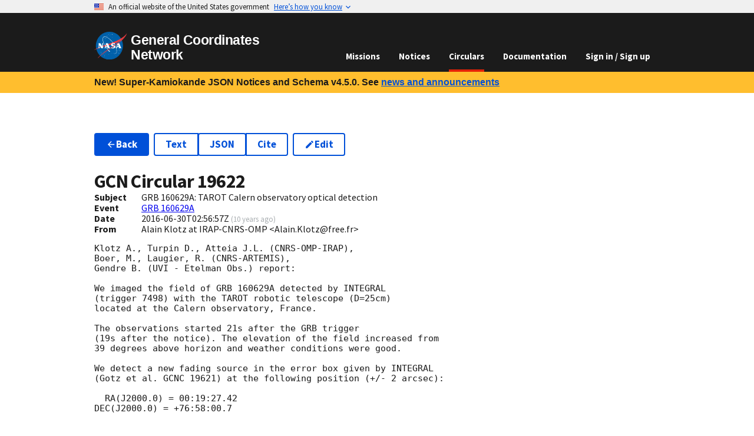

--- FILE ---
content_type: application/javascript
request_url: https://gcn.nasa.gov/_static/app/_shared/chunk-LAZSMXT3.js
body_size: 363
content:
import{a as i}from"/_static/app/_shared/chunk-2FG7TBRF.js";import{k as o}from"/_static/app/_shared/chunk-3MUJJTBI.js";function c(e,n){return e=="json"||n.startsWith("gcn.notices")?n:`gcn.classic.${e}.${n}`}function g(e){let n="gcn.nasa.gov",t,r;return e===`dev.${n}`?(t="Development",r="the internal development version"):e===`test.${n}`?(t="Testing",r="the public testing version"):e==="localhost"?(t="Local Development",r="a local development version"):(t="Non-Production",r="a non-production version"),{heading:t,description:r}}function u(){let[e]=o(),n=e.toString();return n&&(n=`?${n}`),n}function p(e){if(!e.ok)throw new Error("Request failed",{cause:e})}function l(e,n="and"){if(i(e.length>=1),e.length==1)return e[0];if(e.length==2)return e.join(` ${n} `);{let t=e.pop();return`${e.join(", ")}, ${n} ${t}`}}var f=new TextEncoder;export{c as a,g as b,u as c,p as d,l as e};
/*!
 * Copyright © 2023 United States Government as represented by the
 * Administrator of the National Aeronautics and Space Administration.
 * All Rights Reserved.
 *
 * SPDX-License-Identifier: Apache-2.0
 */
